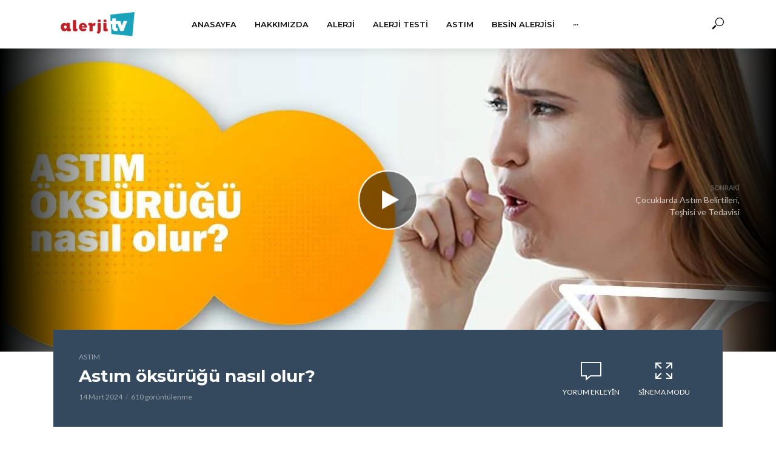

--- FILE ---
content_type: text/html; charset=UTF-8
request_url: https://alerjitv.com/astim-oksurugu-nasil-olur/
body_size: 22263
content:
<!DOCTYPE html>
<html lang="tr">
<head>
<meta charset="UTF-8">
<meta name="viewport" content="width=device-width,initial-scale=1.0">
<link rel="pingback" href="https://alerjitv.com/xmlrpc.php">
<link rel="profile" href="https://gmpg.org/xfn/11" />
<meta name='robots' content='index, follow, max-image-preview:large, max-snippet:-1, max-video-preview:-1' />

	<!-- This site is optimized with the Yoast SEO plugin v26.6 - https://yoast.com/wordpress/plugins/seo/ -->
	<title>Astım öksürüğü nasıl olur? - Alerji TV</title>
	<meta name="description" content="Çocuğunuzun öksürüğü; -Gece uyuduktan 1-2 saat sonra veya sabaha doğru oluyorsa, -Öksürük veya hışıltı nedeniyle gece uyanma oluyorsa," />
	<link rel="canonical" href="https://alerjitv.com/astim-oksurugu-nasil-olur/" />
	<meta property="og:locale" content="tr_TR" />
	<meta property="og:type" content="article" />
	<meta property="og:title" content="Astım öksürüğü nasıl olur? - Alerji TV" />
	<meta property="og:description" content="Çocuğunuzun öksürüğü; -Gece uyuduktan 1-2 saat sonra veya sabaha doğru oluyorsa, -Öksürük veya hışıltı nedeniyle gece uyanma oluyorsa," />
	<meta property="og:url" content="https://alerjitv.com/astim-oksurugu-nasil-olur/" />
	<meta property="og:site_name" content="Alerji TV" />
	<meta property="article:publisher" content="https://www.facebook.com/alerjitv" />
	<meta property="article:published_time" content="2024-03-14T08:56:52+00:00" />
	<meta property="article:modified_time" content="2024-03-15T11:11:34+00:00" />
	<meta property="og:image" content="https://alerjitv.com/wp-content/uploads/2024/03/52.png" />
	<meta property="og:image:width" content="1280" />
	<meta property="og:image:height" content="720" />
	<meta property="og:image:type" content="image/png" />
	<meta name="author" content="admin" />
	<meta name="twitter:card" content="summary_large_image" />
	<meta name="twitter:creator" content="@alerjitv" />
	<meta name="twitter:site" content="@alerjitv" />
	<meta name="twitter:label1" content="Yazan:" />
	<meta name="twitter:data1" content="admin" />
	<meta name="twitter:label2" content="Tahmini okuma süresi" />
	<meta name="twitter:data2" content="1 dakika" />
	<script type="application/ld+json" class="yoast-schema-graph">{"@context":"https://schema.org","@graph":[{"@type":"Article","@id":"https://alerjitv.com/astim-oksurugu-nasil-olur/#article","isPartOf":{"@id":"https://alerjitv.com/astim-oksurugu-nasil-olur/"},"author":{"name":"admin","@id":"https://alerjitv.com/#/schema/person/f47443d7ae568253c52d842548939eba"},"headline":"Astım öksürüğü nasıl olur?","datePublished":"2024-03-14T08:56:52+00:00","dateModified":"2024-03-15T11:11:34+00:00","mainEntityOfPage":{"@id":"https://alerjitv.com/astim-oksurugu-nasil-olur/"},"wordCount":14,"commentCount":0,"publisher":{"@id":"https://alerjitv.com/#organization"},"image":{"@id":"https://alerjitv.com/astim-oksurugu-nasil-olur/#primaryimage"},"thumbnailUrl":"https://alerjitv.com/wp-content/uploads/2024/03/52.png","articleSection":["Astım"],"inLanguage":"tr","potentialAction":[{"@type":"CommentAction","name":"Comment","target":["https://alerjitv.com/astim-oksurugu-nasil-olur/#respond"]}]},{"@type":"WebPage","@id":"https://alerjitv.com/astim-oksurugu-nasil-olur/","url":"https://alerjitv.com/astim-oksurugu-nasil-olur/","name":"Astım öksürüğü nasıl olur? - Alerji TV","isPartOf":{"@id":"https://alerjitv.com/#website"},"primaryImageOfPage":{"@id":"https://alerjitv.com/astim-oksurugu-nasil-olur/#primaryimage"},"image":{"@id":"https://alerjitv.com/astim-oksurugu-nasil-olur/#primaryimage"},"thumbnailUrl":"https://alerjitv.com/wp-content/uploads/2024/03/52.png","datePublished":"2024-03-14T08:56:52+00:00","dateModified":"2024-03-15T11:11:34+00:00","description":"Çocuğunuzun öksürüğü; -Gece uyuduktan 1-2 saat sonra veya sabaha doğru oluyorsa, -Öksürük veya hışıltı nedeniyle gece uyanma oluyorsa,","breadcrumb":{"@id":"https://alerjitv.com/astim-oksurugu-nasil-olur/#breadcrumb"},"inLanguage":"tr","potentialAction":[{"@type":"ReadAction","target":["https://alerjitv.com/astim-oksurugu-nasil-olur/"]}]},{"@type":"ImageObject","inLanguage":"tr","@id":"https://alerjitv.com/astim-oksurugu-nasil-olur/#primaryimage","url":"https://alerjitv.com/wp-content/uploads/2024/03/52.png","contentUrl":"https://alerjitv.com/wp-content/uploads/2024/03/52.png","width":1280,"height":720,"caption":"Astım öksürüğü nasıl olur"},{"@type":"BreadcrumbList","@id":"https://alerjitv.com/astim-oksurugu-nasil-olur/#breadcrumb","itemListElement":[{"@type":"ListItem","position":1,"name":"Anasayfa","item":"https://alerjitv.com/"},{"@type":"ListItem","position":2,"name":"Astım öksürüğü nasıl olur?"}]},{"@type":"WebSite","@id":"https://alerjitv.com/#website","url":"https://alerjitv.com/","name":"Alerji TV","description":"","publisher":{"@id":"https://alerjitv.com/#organization"},"potentialAction":[{"@type":"SearchAction","target":{"@type":"EntryPoint","urlTemplate":"https://alerjitv.com/?s={search_term_string}"},"query-input":{"@type":"PropertyValueSpecification","valueRequired":true,"valueName":"search_term_string"}}],"inLanguage":"tr"},{"@type":"Organization","@id":"https://alerjitv.com/#organization","name":"Alerji TV","url":"https://alerjitv.com/","logo":{"@type":"ImageObject","inLanguage":"tr","@id":"https://alerjitv.com/#/schema/logo/image/","url":"https://alerjidiyetisyenleri.com/wp-content/uploads/2024/03/icon2.png","contentUrl":"https://alerjidiyetisyenleri.com/wp-content/uploads/2024/03/icon2.png","width":146,"height":40,"caption":"Alerji TV"},"image":{"@id":"https://alerjitv.com/#/schema/logo/image/"},"sameAs":["https://www.facebook.com/alerjitv","https://x.com/alerjitv","https://www.instagram.com/alerjitv/","https://www.youtube.com/channel/UCWdABW7Iy7kT47jkWTypwVw","https://www.linkedin.com/in/alerjitv/"]},{"@type":"Person","@id":"https://alerjitv.com/#/schema/person/f47443d7ae568253c52d842548939eba","name":"admin","image":{"@type":"ImageObject","inLanguage":"tr","@id":"https://alerjitv.com/#/schema/person/image/","url":"https://secure.gravatar.com/avatar/547aafee9fa7736fc20aa3a44343abda5e65a94e2eabc00108b97d0a1aaaa7f4?s=96&d=mm&r=g","contentUrl":"https://secure.gravatar.com/avatar/547aafee9fa7736fc20aa3a44343abda5e65a94e2eabc00108b97d0a1aaaa7f4?s=96&d=mm&r=g","caption":"admin"},"sameAs":["https://alerjidiyetisyenleri.com"],"url":"https://alerjitv.com/author/admin/"}]}</script>
	<!-- / Yoast SEO plugin. -->


<link rel='dns-prefetch' href='//www.googletagmanager.com' />
<link rel='dns-prefetch' href='//fonts.googleapis.com' />
<link rel="alternate" type="application/rss+xml" title="Alerji TV &raquo; akışı" href="https://alerjitv.com/feed/" />
<link rel="alternate" type="application/rss+xml" title="Alerji TV &raquo; yorum akışı" href="https://alerjitv.com/comments/feed/" />
<link rel="alternate" type="application/rss+xml" title="Alerji TV &raquo; Astım öksürüğü nasıl olur? yorum akışı" href="https://alerjitv.com/astim-oksurugu-nasil-olur/feed/" />
<link rel="alternate" title="oEmbed (JSON)" type="application/json+oembed" href="https://alerjitv.com/wp-json/oembed/1.0/embed?url=https%3A%2F%2Falerjitv.com%2Fastim-oksurugu-nasil-olur%2F" />
<link rel="alternate" title="oEmbed (XML)" type="text/xml+oembed" href="https://alerjitv.com/wp-json/oembed/1.0/embed?url=https%3A%2F%2Falerjitv.com%2Fastim-oksurugu-nasil-olur%2F&#038;format=xml" />
<style id='wp-img-auto-sizes-contain-inline-css' type='text/css'>
img:is([sizes=auto i],[sizes^="auto," i]){contain-intrinsic-size:3000px 1500px}
/*# sourceURL=wp-img-auto-sizes-contain-inline-css */
</style>
<style id='wp-emoji-styles-inline-css' type='text/css'>

	img.wp-smiley, img.emoji {
		display: inline !important;
		border: none !important;
		box-shadow: none !important;
		height: 1em !important;
		width: 1em !important;
		margin: 0 0.07em !important;
		vertical-align: -0.1em !important;
		background: none !important;
		padding: 0 !important;
	}
/*# sourceURL=wp-emoji-styles-inline-css */
</style>
<style id='wp-block-library-inline-css' type='text/css'>
:root{--wp-block-synced-color:#7a00df;--wp-block-synced-color--rgb:122,0,223;--wp-bound-block-color:var(--wp-block-synced-color);--wp-editor-canvas-background:#ddd;--wp-admin-theme-color:#007cba;--wp-admin-theme-color--rgb:0,124,186;--wp-admin-theme-color-darker-10:#006ba1;--wp-admin-theme-color-darker-10--rgb:0,107,160.5;--wp-admin-theme-color-darker-20:#005a87;--wp-admin-theme-color-darker-20--rgb:0,90,135;--wp-admin-border-width-focus:2px}@media (min-resolution:192dpi){:root{--wp-admin-border-width-focus:1.5px}}.wp-element-button{cursor:pointer}:root .has-very-light-gray-background-color{background-color:#eee}:root .has-very-dark-gray-background-color{background-color:#313131}:root .has-very-light-gray-color{color:#eee}:root .has-very-dark-gray-color{color:#313131}:root .has-vivid-green-cyan-to-vivid-cyan-blue-gradient-background{background:linear-gradient(135deg,#00d084,#0693e3)}:root .has-purple-crush-gradient-background{background:linear-gradient(135deg,#34e2e4,#4721fb 50%,#ab1dfe)}:root .has-hazy-dawn-gradient-background{background:linear-gradient(135deg,#faaca8,#dad0ec)}:root .has-subdued-olive-gradient-background{background:linear-gradient(135deg,#fafae1,#67a671)}:root .has-atomic-cream-gradient-background{background:linear-gradient(135deg,#fdd79a,#004a59)}:root .has-nightshade-gradient-background{background:linear-gradient(135deg,#330968,#31cdcf)}:root .has-midnight-gradient-background{background:linear-gradient(135deg,#020381,#2874fc)}:root{--wp--preset--font-size--normal:16px;--wp--preset--font-size--huge:42px}.has-regular-font-size{font-size:1em}.has-larger-font-size{font-size:2.625em}.has-normal-font-size{font-size:var(--wp--preset--font-size--normal)}.has-huge-font-size{font-size:var(--wp--preset--font-size--huge)}.has-text-align-center{text-align:center}.has-text-align-left{text-align:left}.has-text-align-right{text-align:right}.has-fit-text{white-space:nowrap!important}#end-resizable-editor-section{display:none}.aligncenter{clear:both}.items-justified-left{justify-content:flex-start}.items-justified-center{justify-content:center}.items-justified-right{justify-content:flex-end}.items-justified-space-between{justify-content:space-between}.screen-reader-text{border:0;clip-path:inset(50%);height:1px;margin:-1px;overflow:hidden;padding:0;position:absolute;width:1px;word-wrap:normal!important}.screen-reader-text:focus{background-color:#ddd;clip-path:none;color:#444;display:block;font-size:1em;height:auto;left:5px;line-height:normal;padding:15px 23px 14px;text-decoration:none;top:5px;width:auto;z-index:100000}html :where(.has-border-color){border-style:solid}html :where([style*=border-top-color]){border-top-style:solid}html :where([style*=border-right-color]){border-right-style:solid}html :where([style*=border-bottom-color]){border-bottom-style:solid}html :where([style*=border-left-color]){border-left-style:solid}html :where([style*=border-width]){border-style:solid}html :where([style*=border-top-width]){border-top-style:solid}html :where([style*=border-right-width]){border-right-style:solid}html :where([style*=border-bottom-width]){border-bottom-style:solid}html :where([style*=border-left-width]){border-left-style:solid}html :where(img[class*=wp-image-]){height:auto;max-width:100%}:where(figure){margin:0 0 1em}html :where(.is-position-sticky){--wp-admin--admin-bar--position-offset:var(--wp-admin--admin-bar--height,0px)}@media screen and (max-width:600px){html :where(.is-position-sticky){--wp-admin--admin-bar--position-offset:0px}}

/*# sourceURL=wp-block-library-inline-css */
</style><style id='global-styles-inline-css' type='text/css'>
:root{--wp--preset--aspect-ratio--square: 1;--wp--preset--aspect-ratio--4-3: 4/3;--wp--preset--aspect-ratio--3-4: 3/4;--wp--preset--aspect-ratio--3-2: 3/2;--wp--preset--aspect-ratio--2-3: 2/3;--wp--preset--aspect-ratio--16-9: 16/9;--wp--preset--aspect-ratio--9-16: 9/16;--wp--preset--color--black: #000000;--wp--preset--color--cyan-bluish-gray: #abb8c3;--wp--preset--color--white: #ffffff;--wp--preset--color--pale-pink: #f78da7;--wp--preset--color--vivid-red: #cf2e2e;--wp--preset--color--luminous-vivid-orange: #ff6900;--wp--preset--color--luminous-vivid-amber: #fcb900;--wp--preset--color--light-green-cyan: #7bdcb5;--wp--preset--color--vivid-green-cyan: #00d084;--wp--preset--color--pale-cyan-blue: #8ed1fc;--wp--preset--color--vivid-cyan-blue: #0693e3;--wp--preset--color--vivid-purple: #9b51e0;--wp--preset--color--vlog-acc: #9b59b6;--wp--preset--color--vlog-meta: #999999;--wp--preset--color--vlog-txt: #111111;--wp--preset--color--vlog-bg: #ffffff;--wp--preset--color--vlog-highlight-txt: #ffffff;--wp--preset--color--vlog-highlight-bg: #34495e;--wp--preset--gradient--vivid-cyan-blue-to-vivid-purple: linear-gradient(135deg,rgb(6,147,227) 0%,rgb(155,81,224) 100%);--wp--preset--gradient--light-green-cyan-to-vivid-green-cyan: linear-gradient(135deg,rgb(122,220,180) 0%,rgb(0,208,130) 100%);--wp--preset--gradient--luminous-vivid-amber-to-luminous-vivid-orange: linear-gradient(135deg,rgb(252,185,0) 0%,rgb(255,105,0) 100%);--wp--preset--gradient--luminous-vivid-orange-to-vivid-red: linear-gradient(135deg,rgb(255,105,0) 0%,rgb(207,46,46) 100%);--wp--preset--gradient--very-light-gray-to-cyan-bluish-gray: linear-gradient(135deg,rgb(238,238,238) 0%,rgb(169,184,195) 100%);--wp--preset--gradient--cool-to-warm-spectrum: linear-gradient(135deg,rgb(74,234,220) 0%,rgb(151,120,209) 20%,rgb(207,42,186) 40%,rgb(238,44,130) 60%,rgb(251,105,98) 80%,rgb(254,248,76) 100%);--wp--preset--gradient--blush-light-purple: linear-gradient(135deg,rgb(255,206,236) 0%,rgb(152,150,240) 100%);--wp--preset--gradient--blush-bordeaux: linear-gradient(135deg,rgb(254,205,165) 0%,rgb(254,45,45) 50%,rgb(107,0,62) 100%);--wp--preset--gradient--luminous-dusk: linear-gradient(135deg,rgb(255,203,112) 0%,rgb(199,81,192) 50%,rgb(65,88,208) 100%);--wp--preset--gradient--pale-ocean: linear-gradient(135deg,rgb(255,245,203) 0%,rgb(182,227,212) 50%,rgb(51,167,181) 100%);--wp--preset--gradient--electric-grass: linear-gradient(135deg,rgb(202,248,128) 0%,rgb(113,206,126) 100%);--wp--preset--gradient--midnight: linear-gradient(135deg,rgb(2,3,129) 0%,rgb(40,116,252) 100%);--wp--preset--font-size--small: 12.8px;--wp--preset--font-size--medium: 20px;--wp--preset--font-size--large: 22.4px;--wp--preset--font-size--x-large: 42px;--wp--preset--font-size--normal: 16px;--wp--preset--font-size--huge: 28.8px;--wp--preset--spacing--20: 0.44rem;--wp--preset--spacing--30: 0.67rem;--wp--preset--spacing--40: 1rem;--wp--preset--spacing--50: 1.5rem;--wp--preset--spacing--60: 2.25rem;--wp--preset--spacing--70: 3.38rem;--wp--preset--spacing--80: 5.06rem;--wp--preset--shadow--natural: 6px 6px 9px rgba(0, 0, 0, 0.2);--wp--preset--shadow--deep: 12px 12px 50px rgba(0, 0, 0, 0.4);--wp--preset--shadow--sharp: 6px 6px 0px rgba(0, 0, 0, 0.2);--wp--preset--shadow--outlined: 6px 6px 0px -3px rgb(255, 255, 255), 6px 6px rgb(0, 0, 0);--wp--preset--shadow--crisp: 6px 6px 0px rgb(0, 0, 0);}:where(.is-layout-flex){gap: 0.5em;}:where(.is-layout-grid){gap: 0.5em;}body .is-layout-flex{display: flex;}.is-layout-flex{flex-wrap: wrap;align-items: center;}.is-layout-flex > :is(*, div){margin: 0;}body .is-layout-grid{display: grid;}.is-layout-grid > :is(*, div){margin: 0;}:where(.wp-block-columns.is-layout-flex){gap: 2em;}:where(.wp-block-columns.is-layout-grid){gap: 2em;}:where(.wp-block-post-template.is-layout-flex){gap: 1.25em;}:where(.wp-block-post-template.is-layout-grid){gap: 1.25em;}.has-black-color{color: var(--wp--preset--color--black) !important;}.has-cyan-bluish-gray-color{color: var(--wp--preset--color--cyan-bluish-gray) !important;}.has-white-color{color: var(--wp--preset--color--white) !important;}.has-pale-pink-color{color: var(--wp--preset--color--pale-pink) !important;}.has-vivid-red-color{color: var(--wp--preset--color--vivid-red) !important;}.has-luminous-vivid-orange-color{color: var(--wp--preset--color--luminous-vivid-orange) !important;}.has-luminous-vivid-amber-color{color: var(--wp--preset--color--luminous-vivid-amber) !important;}.has-light-green-cyan-color{color: var(--wp--preset--color--light-green-cyan) !important;}.has-vivid-green-cyan-color{color: var(--wp--preset--color--vivid-green-cyan) !important;}.has-pale-cyan-blue-color{color: var(--wp--preset--color--pale-cyan-blue) !important;}.has-vivid-cyan-blue-color{color: var(--wp--preset--color--vivid-cyan-blue) !important;}.has-vivid-purple-color{color: var(--wp--preset--color--vivid-purple) !important;}.has-black-background-color{background-color: var(--wp--preset--color--black) !important;}.has-cyan-bluish-gray-background-color{background-color: var(--wp--preset--color--cyan-bluish-gray) !important;}.has-white-background-color{background-color: var(--wp--preset--color--white) !important;}.has-pale-pink-background-color{background-color: var(--wp--preset--color--pale-pink) !important;}.has-vivid-red-background-color{background-color: var(--wp--preset--color--vivid-red) !important;}.has-luminous-vivid-orange-background-color{background-color: var(--wp--preset--color--luminous-vivid-orange) !important;}.has-luminous-vivid-amber-background-color{background-color: var(--wp--preset--color--luminous-vivid-amber) !important;}.has-light-green-cyan-background-color{background-color: var(--wp--preset--color--light-green-cyan) !important;}.has-vivid-green-cyan-background-color{background-color: var(--wp--preset--color--vivid-green-cyan) !important;}.has-pale-cyan-blue-background-color{background-color: var(--wp--preset--color--pale-cyan-blue) !important;}.has-vivid-cyan-blue-background-color{background-color: var(--wp--preset--color--vivid-cyan-blue) !important;}.has-vivid-purple-background-color{background-color: var(--wp--preset--color--vivid-purple) !important;}.has-black-border-color{border-color: var(--wp--preset--color--black) !important;}.has-cyan-bluish-gray-border-color{border-color: var(--wp--preset--color--cyan-bluish-gray) !important;}.has-white-border-color{border-color: var(--wp--preset--color--white) !important;}.has-pale-pink-border-color{border-color: var(--wp--preset--color--pale-pink) !important;}.has-vivid-red-border-color{border-color: var(--wp--preset--color--vivid-red) !important;}.has-luminous-vivid-orange-border-color{border-color: var(--wp--preset--color--luminous-vivid-orange) !important;}.has-luminous-vivid-amber-border-color{border-color: var(--wp--preset--color--luminous-vivid-amber) !important;}.has-light-green-cyan-border-color{border-color: var(--wp--preset--color--light-green-cyan) !important;}.has-vivid-green-cyan-border-color{border-color: var(--wp--preset--color--vivid-green-cyan) !important;}.has-pale-cyan-blue-border-color{border-color: var(--wp--preset--color--pale-cyan-blue) !important;}.has-vivid-cyan-blue-border-color{border-color: var(--wp--preset--color--vivid-cyan-blue) !important;}.has-vivid-purple-border-color{border-color: var(--wp--preset--color--vivid-purple) !important;}.has-vivid-cyan-blue-to-vivid-purple-gradient-background{background: var(--wp--preset--gradient--vivid-cyan-blue-to-vivid-purple) !important;}.has-light-green-cyan-to-vivid-green-cyan-gradient-background{background: var(--wp--preset--gradient--light-green-cyan-to-vivid-green-cyan) !important;}.has-luminous-vivid-amber-to-luminous-vivid-orange-gradient-background{background: var(--wp--preset--gradient--luminous-vivid-amber-to-luminous-vivid-orange) !important;}.has-luminous-vivid-orange-to-vivid-red-gradient-background{background: var(--wp--preset--gradient--luminous-vivid-orange-to-vivid-red) !important;}.has-very-light-gray-to-cyan-bluish-gray-gradient-background{background: var(--wp--preset--gradient--very-light-gray-to-cyan-bluish-gray) !important;}.has-cool-to-warm-spectrum-gradient-background{background: var(--wp--preset--gradient--cool-to-warm-spectrum) !important;}.has-blush-light-purple-gradient-background{background: var(--wp--preset--gradient--blush-light-purple) !important;}.has-blush-bordeaux-gradient-background{background: var(--wp--preset--gradient--blush-bordeaux) !important;}.has-luminous-dusk-gradient-background{background: var(--wp--preset--gradient--luminous-dusk) !important;}.has-pale-ocean-gradient-background{background: var(--wp--preset--gradient--pale-ocean) !important;}.has-electric-grass-gradient-background{background: var(--wp--preset--gradient--electric-grass) !important;}.has-midnight-gradient-background{background: var(--wp--preset--gradient--midnight) !important;}.has-small-font-size{font-size: var(--wp--preset--font-size--small) !important;}.has-medium-font-size{font-size: var(--wp--preset--font-size--medium) !important;}.has-large-font-size{font-size: var(--wp--preset--font-size--large) !important;}.has-x-large-font-size{font-size: var(--wp--preset--font-size--x-large) !important;}
/*# sourceURL=global-styles-inline-css */
</style>

<style id='classic-theme-styles-inline-css' type='text/css'>
/*! This file is auto-generated */
.wp-block-button__link{color:#fff;background-color:#32373c;border-radius:9999px;box-shadow:none;text-decoration:none;padding:calc(.667em + 2px) calc(1.333em + 2px);font-size:1.125em}.wp-block-file__button{background:#32373c;color:#fff;text-decoration:none}
/*# sourceURL=/wp-includes/css/classic-themes.min.css */
</style>
<link rel='stylesheet' id='mks_shortcodes_simple_line_icons-css' href='https://alerjitv.com/wp-content/plugins/meks-flexible-shortcodes/css/simple-line/simple-line-icons.css?ver=1.3.8' type='text/css' media='screen' />
<link rel='stylesheet' id='mks_shortcodes_css-css' href='https://alerjitv.com/wp-content/plugins/meks-flexible-shortcodes/css/style.css?ver=1.3.8' type='text/css' media='screen' />
<link rel='stylesheet' id='vlog-fonts-css' href='https://fonts.googleapis.com/css?family=Lato%3A400%7CMontserrat%3A400%2C700%2C600&#038;subset=latin&#038;ver=2.5.2' type='text/css' media='all' />
<link rel='stylesheet' id='vlog-main-css' href='https://alerjitv.com/wp-content/themes/vlog/assets/css/min.css?ver=2.5.2' type='text/css' media='all' />
<style id='vlog-main-inline-css' type='text/css'>
body,#cancel-comment-reply-link,.vlog-wl-action .vlog-button,.vlog-actions-menu .vlog-action-login a {color: #111111;font-family: 'Lato';font-weight: 400;}.vlog-body-box{background-color:#ffffff;}h1, h2, h3, h4, h5, h6,.h1, .h2, .h3, .h4, .h5, .h6,blockquote,.vlog-comments .url,.comment-author b,.vlog-site-header .site-title a,.entry-content thead td,#bbpress-forums .bbp-forum-title, #bbpress-forums .bbp-topic-permalink,.wp-block-cover .wp-block-cover-image-text, .wp-block-cover .wp-block-cover-text, .wp-block-cover h2, .wp-block-cover-image .wp-block-cover-image-text, .wp-block-cover-image .wp-block-cover-text, .wp-block-cover-image h2 {font-family: 'Montserrat';font-weight: 700;}.vlog-site-header a,.dl-menuwrapper li a{font-family: 'Montserrat';font-weight: 600;}body{font-size: 1.6rem;}.entry-headline.h4{font-size: 1.8rem;}.vlog-site-header .vlog-main-nav li a{font-size: 1.3rem;}.vlog-sidebar, .vlog-site-footer p, .vlog-lay-b .entry-content p, .vlog-lay-c .entry-content p, .vlog-lay-d .entry-content p, .vlog-lay-e .entry-content p{font-size: 1.4rem;}.widget .widget-title{font-size: 1.6rem;}.vlog-mod-head .vlog-mod-title h4{font-size: 1.8rem;}h1, .h1 {font-size: 2.8rem;}h2, .h2 {font-size: 2.4rem;}h3, .h3 {font-size: 2.0rem;}h4, .h4, .vlog-no-sid .vlog-lay-d .h5, .vlog-no-sid .vlog-lay-e .h5, .vlog-no-sid .vlog-lay-f .h5 {font-size: 1.8rem;}h5, .h5, .vlog-no-sid .vlog-lay-g .h6 {font-size: 1.6rem;}h6, .h6 {font-size: 1.4rem;}.h7{font-size: 1.3rem;}.entry-headline h4{font-size: 1.8rem;}.meta-item{font-size: 1.2rem;}.vlog-top-bar,.vlog-top-bar .sub-menu{background-color: #34495e;}.vlog-top-bar ul li a,.vlog-site-date{color: #8b97a3;}.vlog-top-bar ul li:hover > a{color: #ffffff;}.vlog-header-middle{height: 80px;}.vlog-header-middle .site-title img{max-height: 80px;}.vlog-site-header,.vlog-header-shadow .vlog-header-wrapper,.vlog-site-header .vlog-main-nav .sub-menu,.vlog-actions-button .sub-menu,.vlog-site-header .vlog-main-nav > li:hover > a,.vlog-actions-button:hover > span,.vlog-action-search.active.vlog-actions-button > span,.vlog-actions-search input[type=text]:focus,.vlog-responsive-header,.dl-menuwrapper .dl-menu{background-color: #ffffff;}.vlog-site-header,.vlog-site-header .entry-title a,.vlog-site-header a,.vlog-custom-cart,.dl-menuwrapper li a,.vlog-site-header .vlog-search-form input[type=text],.vlog-responsive-header,.vlog-responsive-header a.vlog-responsive-header .entry-title a,.dl-menuwrapper button,.vlog-remove-wl, .vlog-remove-ll {color: #111111;}.vlog-main-nav .sub-menu li:hover > a,.vlog-main-nav > .current_page_item > a,.vlog-main-nav .current-menu-item > a,.vlog-main-nav li:not(.menu-item-has-children):hover > a,.vlog-actions-button.vlog-action-search:hover span,.vlog-actions-button.vlog-cart-icon:hover a,.dl-menuwrapper li a:focus,.dl-menuwrapper li a:hover,.dl-menuwrapper button:hover,.vlog-main-nav .vlog-mega-menu .entry-title a:hover,.vlog-menu-posts .entry-title a:hover,.vlog-menu-posts .vlog-remove-wl:hover{color: #9b59b6;}.vlog-site-header .vlog-search-form input[type=text]::-webkit-input-placeholder { color: #111111;}.vlog-site-header .vlog-search-form input[type=text]::-moz-placeholder {color: #111111;}.vlog-site-header .vlog-search-form input[type=text]:-ms-input-placeholder {color: #111111;}.vlog-watch-later-count{background-color: #9b59b6;}.pulse{-webkit-box-shadow: 0 0 0 0 #f0f0f0, 0 0 0 0 rgba(155,89,182,0.7);box-shadow: 0 0 0 0 #f0f0f0, 0 0 0 0 rgba(155,89,182,0.7);}.vlog-header-bottom{background: #f6f6f6;}.vlog-header-bottom,.vlog-header-bottom .entry-title a,.vlog-header-bottom a,.vlog-header-bottom .vlog-search-form input[type=text]{color: #111111;}.vlog-header-bottom .vlog-main-nav .sub-menu li:hover > a, .vlog-header-bottom .vlog-main-nav > .current_page_item > a, .vlog-header-bottom .vlog-main-nav .current-menu-item > a, .vlog-header-bottom .vlog-main-nav li:not(.menu-item-has-children):hover > a, .vlog-header-bottom .vlog-actions-button.vlog-action-search:hover span,.vlog-header-bottom .entry-title a:hover,.vlog-header-bottom .vlog-remove-wl:hover,.vlog-header-bottom .vlog-mega-menu .entry-title a:hover{color: #9b59b6;}.vlog-header-bottom li:hover a,.vlog-header-bottom li:hover > span{color: #111111;}.vlog-header-bottom .vlog-search-form input[type=text]::-webkit-input-placeholder { color: #111111;}.vlog-header-bottom .vlog-search-form input[type=text]::-moz-placeholder {color: #111111;}.vlog-header-bottom .vlog-search-form input[type=text]:-ms-input-placeholder {color: #111111;}.vlog-header-bottom .vlog-watch-later-count{background-color: #9b59b6;}.vlog-header-bottom .pulse{-webkit-box-shadow: 0 0 0 0 #f0f0f0, 0 0 0 0 rgba(155,89,182,0.7);box-shadow: 0 0 0 0 #f0f0f0, 0 0 0 0 rgba(155,89,182,0.7);}.vlog-sticky-header.vlog-site-header,.vlog-sticky-header.vlog-site-header .vlog-main-nav .sub-menu,.vlog-sticky-header .vlog-actions-button .sub-menu,.vlog-sticky-header.vlog-site-header .vlog-main-nav > li:hover > a,.vlog-sticky-header .vlog-actions-button:hover > span,.vlog-sticky-header .vlog-action-search.active.vlog-actions-button > span,.vlog-sticky-header .vlog-actions-search input[type=text]:focus{background-color: #ffffff;}.vlog-sticky-header,.vlog-sticky-header .entry-title a,.vlog-sticky-header a,.vlog-sticky-header .vlog-search-form input[type=text],.vlog-sticky-header.vlog-site-header a{color: #111111;}.vlog-sticky-header .vlog-main-nav .sub-menu li:hover > a,.vlog-sticky-header .vlog-main-nav > .current_page_item > a,.vlog-sticky-header .vlog-main-nav li:not(.menu-item-has-children):hover > a,.vlog-sticky-header .vlog-actions-button.vlog-action-search:hover span,.vlog-sticky-header.vlog-header-bottom .vlog-main-nav .current-menu-item > a,.vlog-sticky-header.vlog-header-bottom .entry-title a:hover,.vlog-sticky-header.vlog-header-bottom.vlog-remove-wl:hover,.vlog-sticky-header .vlog-main-nav .vlog-mega-menu .entry-title a:hover,.vlog-sticky-header .vlog-menu-posts .entry-title a:hover,.vlog-sticky-header .vlog-menu-posts .vlog-remove-wl:hover {color: #9b59b6;}.vlog-header-bottom .vlog-search-form input[type=text]::-webkit-input-placeholder { color: #111111;}.vlog-header-bottom .vlog-search-form input[type=text]::-moz-placeholder {color: #111111;}.vlog-header-bottom .vlog-search-form input[type=text]:-ms-input-placeholder {color: #111111;}.vlog-sticky-header .vlog-watch-later-count{background-color: #9b59b6;}.vlog-sticky-header .pulse{-webkit-box-shadow: 0 0 0 0 #f0f0f0, 0 0 0 0 rgba(155,89,182,0.7);box-shadow: 0 0 0 0 #f0f0f0, 0 0 0 0 rgba(155,89,182,0.7);}a{color: #9b59b6; }.meta-item,.meta-icon,.meta-comments a,.vlog-prev-next-nav .vlog-pn-ico,.comment-metadata a,.widget_calendar table caption,.widget_archive li,.widget_recent_comments li,.rss-date,.widget_rss cite,.widget_tag_cloud a:after,.widget_recent_entries li .post-date,.meta-tags a:after,.bbp-forums .bbp-forum-freshness a,#vlog-video-sticky-close{color: #999999; }.vlog-pagination .dots:hover, .vlog-pagination a, .vlog-post .entry-category a:hover,a.meta-icon:hover,.meta-comments:hover,.meta-comments:hover a,.vlog-prev-next-nav a,.widget_tag_cloud a,.widget_calendar table tfoot tr td a,.vlog-button-search,.meta-tags a,.vlog-all-link:hover,.vlog-sl-item:hover,.entry-content-single .meta-tags a:hover,#bbpress-forums .bbp-forum-title, #bbpress-forums .bbp-topic-permalink{color: #111111; }.vlog-count,.vlog-button,.vlog-pagination .vlog-button,.vlog-pagination .vlog-button:hover,.vlog-listen-later-count,.vlog-cart-icon a .vlog-cart-count,a.page-numbers:hover,.widget_calendar table tbody td a,.vlog-load-more a,.vlog-next a,.vlog-prev a,.vlog-pagination .next,.vlog-pagination .prev,.mks_author_link,.mks_read_more a,.vlog-wl-action .vlog-button,body .mejs-controls .mejs-time-rail .mejs-time-current,.vlog-link-pages a,body a.llms-button-action {background-color: #9b59b6;}body a.llms-button-action:hover {background-color: #9b59b6;color: #fff;}.vlog-pagination .uil-ripple-css div:nth-of-type(1),.vlog-pagination .uil-ripple-css div:nth-of-type(2),blockquote{border-color: #9b59b6;}.entry-content-single a,#bbpress-forums .bbp-forum-title:hover, #bbpress-forums .bbp-topic-permalink:hover{color: #9b59b6;}.entry-content-single a:not(.wp-block-button__link):hover,.textwidget a:hover{color: #111111;}.vlog-site-content,.vlog-content .entry-content-single a.vlog-popup-img,.vlog-format-content.vlog-sticky-video{ background: #ffffff;}.vlog-content .entry-content-single a.vlog-popup-img{color: #ffffff;}h1,h2,h3,h4,h5,h6,.h1, .h2, .h3, .h4, .h5, .h6,.entry-title a,.vlog-comments .url,.rsswidget:hover,.vlog-format-inplay .entry-category a:hover,.vlog-format-inplay .meta-comments a:hover,.vlog-format-inplay .action-item,.vlog-format-inplay .entry-title a,.vlog-format-inplay .entry-title a:hover { color: #111111;}.widget ul li a{color: #111111;}.widget ul li a:hover,.entry-title a:hover,.widget .vlog-search-form .vlog-button-search:hover,.bypostauthor .comment-body .fn:before,.vlog-comments .url:hover,#cancel-comment-reply-link,.widget_tag_cloud a:hover,.meta-tags a:hover,.vlog-remove-wl:hover{color: #9b59b6;}.entry-content p{color: #111111;}.widget_calendar #today:after{background: rgba(17,17,17,0.1)}.vlog-button,.vlog-button a,.vlog-pagination .vlog-button,.vlog-pagination .next,.vlog-pagination .prev,a.page-numbers:hover,.widget_calendar table tbody td a,.vlog-featured-info-2 .entry-title a,.vlog-load-more a,.vlog-next a,.vlog-prev a,.mks_author_link,.mks_read_more a,.vlog-wl-action .vlog-button,.vlog-link-pages a,.vlog-link-pages a:hover{color: #FFF;}#cancel-comment-reply-link, .comment-reply-link, .vlog-rm,.vlog-mod-actions .vlog-all-link,.vlog-slider-controls .owl-next, .vlog-slider-controls .owl-prev {color: #9b59b6; border-color: rgba(155,89,182,0.7)}.vlog-mod-actions .vlog-all-link:hover,.vlog-slider-controls .owl-next:hover, .vlog-slider-controls .owl-prev:hover {color: #111111; border-color: rgba(17,17,17,0.7)}.comment-reply-link:hover,.vlog-rm:hover,a.button.product_type_simple.add_to_cart_button:hover,a.added_to_cart:hover,#cancel-comment-reply-link:hover{color: #111111;border-color: #111111;}.entry-content .wp-block-button__link,.wp-block-search__button{background: #9b59b6; color: #ffffff;}.wp-block-button__link:hover,.wp-block-search__button:hover{color: #ffffff;}.wp-block-separator{border-color: rgba(17,17,17,0.2);border-bottom-width: 1px;}.wp-block-calendar tfoot a{color: #9b59b6; }.vlog-highlight .entry-category,.vlog-highlight .entry-category a,.vlog-highlight .meta-item a,.vlog-highlight .meta-item span,.vlog-highlight .meta-item,.vlog-highlight.widget_tag_cloud a:hover{color: rgba(255,255,255,0.5);}.vlog-highlight {background: #34495e;color: #ffffff;border: none;}.vlog-highlight .widget-title{border-bottom-color: rgba(255,255,255,0.1);}.vlog-highlight .entry-title,.vlog-highlight .entry-category a:hover,.vlog-highlight .action-item,.vlog-highlight .meta-item a:hover,.vlog-highlight .widget-title span,.vlog-highlight .entry-title a,.widget.vlog-highlight ul li a,.vlog-highlight.widget_calendar table tfoot tr td a,.vlog-highlight .widget_tag_cloud a{color: #ffffff;}.vlog-highlight .widget_calendar #today:after{ background: rgba(255,255,255,0.1);}.widget.vlog-highlightinput[type=number], .widget.vlog-highlight input[type=text], .widget.vlog-highlight input[type=email], .widget.vlog-highlight input[type=url], .widget.vlog-highlight input[type=tel], .widget.vlog-highlight input[type=date], .widget.vlog-highlight input[type=password], .widget.vlog-highlight select, .widget.vlog-highlight textarea{background: #FFF;color: #111;border-color: rgba(255,255,255,0.1);}.vlog-highlight .vlog-button-search{color:#111;}.vlog-bg-box,.author .vlog-mod-desc,.vlog-bg{background: rgba(17,17,17,0.05);}.vlog-pagination .current{background: rgba(17,17,17,0.1);}.vlog-site-footer{background: #34495e;color: #ffffff;}.vlog-site-footer .widget-title,.vlog-site-footer .widget_calendar table tbody td a,.vlog-site-footer .widget_calendar table tfoot tr td a,.vlog-site-footer .widget.mks_author_widget h3,.vlog-site-footer.mks_author_link,.vlog-site-footer .vlog-button:hover,.vlog-site-footer .meta-item a:hover,.vlog-site-footer .entry-category a:hover {color: #ffffff;}.vlog-site-footer a,.vlog-site-footer ul li a,.vlog-site-footer .widget_calendar table tbody td a:hover,.vlog-site-footer .widget_calendar table tfoot tr td a:hover{color: rgba(255,255,255,0.8);}.vlog-site-footer .meta-item a,.vlog-site-footer .meta-item .meta-icon,.vlog-site-footer .widget_recent_entries li .post-date,.vlog-site-footer .meta-item{color: rgba(255,255,255,0.5);}.vlog-site-footer .meta-comments:hover,.vlog-site-footer ul li a:hover,.vlog-site-footer a:hover{color: #ffffff;}.vlog-site-footer .widget .vlog-count,.vlog-site-footer .widget_calendar table tbody td a,.vlog-site-footer a.mks_author_link,.vlog-site-footer a.mks_author_link:hover,.vlog-site-footer .widget_calendar table tbody td a:hover{color: #34495e;background: #ffffff;}.vlog-site-footer .widget .vlog-search-form input[type=text],.vlog-site-footer select{ background: #FFF; color: #111; border:#ffffff;}.vlog-site-footer .widget .vlog-search-form .vlog-button-search{color: #111;}.vlog-site-footer .vlog-mod-actions .vlog-all-link, .vlog-site-footer .vlog-slider-controls .owl-next, .vlog-site-footer .vlog-slider-controls .owl-prev{ color: rgba(255,255,255,0.8); border-color:rgba(255,255,255,0.8);}.vlog-site-footer .vlog-mod-actions .vlog-all-link:hover, .vlog-site-footer .vlog-slider-controls .owl-next:hover, .vlog-site-footer .vlog-slider-controls .owl-prev:hover{ color: rgba(255,255,255,1); border-color:rgba(255,255,255,1);}.entry-content-single ul > li:before,.vlog-comments .comment-content ul > li:before{color: #9b59b6;}input[type=number], input[type=text], input[type=email],input[type=search], input[type=url], input[type=tel], input[type=date], input[type=password], select, textarea,.widget,.vlog-comments,.comment-list,.comment .comment-respond,.widget .vlog-search-form input[type=text],.vlog-content .vlog-prev-next-nav,.vlog-wl-action,.vlog-mod-desc .vlog-search-form,.entry-content table,.entry-content td, .entry-content th,.entry-content-single table,.entry-content-single td, .entry-content-single th,.vlog-comments table,.vlog-comments td, .vlog-comments th,.wp-block-calendar tfoot{border-color: rgba(17,17,17,0.1);}input[type=number]:focus, input[type=text]:focus, input[type=email]:focus, input[type=url]:focus, input[type=tel]:focus, input[type=date]:focus, input[type=password]:focus, select:focus, textarea:focus{border-color: rgba(17,17,17,0.3);}input[type=number], input[type=text], input[type=email], input[type=url], input[type=tel], input[type=date], input[type=password], select, textarea{background-color: rgba(17,17,17,0.03);}body div.wpforms-container-full .wpforms-form input, body div.wpforms-container-full .wpforms-form select, body div.wpforms-container-full .wpforms-form textarea {background-color: rgba(17,17,17,0.03) !important; border-color: rgba(17,17,17,0.1) !important;}.vlog-button,input[type="submit"],.woocommerce-product-search button[type="submit"],.wpcf7-submit,input[type="button"],body div.wpforms-container-full .wpforms-form input[type=submit], body div.wpforms-container-full .wpforms-form button[type=submit], body div.wpforms-container-full .wpforms-form .wpforms-page-button,body div.wpforms-container-full .wpforms-form input[type=submit]:hover, body div.wpforms-container-full .wpforms-form button[type=submit]:hover, body div.wpforms-container-full .wpforms-form .wpforms-page-button:hover {background-color: #9b59b6;}.vlog-comments .comment-content{color: rgba(17,17,17,0.8);}li.bypostauthor > .comment-body,.vlog-rm {border-color: #9b59b6;}.vlog-ripple-circle{stroke: #9b59b6;}.vlog-cover-bg,.vlog-featured-2 .vlog-featured-item,.vlog-featured-3 .vlog-featured-item,.vlog-featured-4 .owl-item,.vlog-featured-5{height: 500px;}.vlog-fa-5-wrapper{height: 428px;}.vlog-fa-5-wrapper .fa-item{height: 178px;}div.bbp-submit-wrapper button, #bbpress-forums #bbp-your-profile fieldset.submit button{color:#FFF;background-color: #9b59b6;}.vlog-breadcrumbs a:hover{color: #111111;}.vlog-breadcrumbs{ border-bottom: 1px solid rgba(17,17,17,0.1);}.vlog-special-tag-label{background-color: rgba(155,89,182,0.5);}.vlog-special-tag-label{background-color: rgba(155,89,182,0.5);}.entry-image:hover .vlog-special-tag-label{background-color: rgba(155,89,182,0.8);}.vlog-format-inplay .entry-category a,.vlog-format-inplay .action-item:hover,.vlog-featured .vlog-format-inplay .meta-icon,.vlog-featured .vlog-format-inplay .meta-item,.vlog-format-inplay .meta-comments a,.vlog-featured-2 .vlog-format-inplay .entry-category a,.vlog-featured-2 .vlog-format-inplay .action-item:hover,.vlog-featured-2 .vlog-format-inplay .meta-icon,.vlog-featured-2 .vlog-format-inplay .meta-item,.vlog-featured-2 .vlog-format-inplay .meta-comments a{color: rgba(17,17,17,0.7);}.site-title{text-transform: uppercase;}.site-description{text-transform: uppercase;}.vlog-site-header{text-transform: uppercase;}.vlog-top-bar{text-transform: uppercase;}.entry-title{text-transform: none;}.entry-category a{text-transform: uppercase;}.vlog-mod-title, comment-author .fn{text-transform: uppercase;}.widget-title{text-transform: uppercase;}.has-small-font-size{ font-size: 1.1rem;}.has-large-font-size{ font-size: 1.8rem;}.has-huge-font-size{ font-size: 2.1rem;}@media(min-width: 768px){.has-small-font-size{ font-size: 1.2rem;}.has-normal-font-size{ font-size: 1.6rem;}.has-large-font-size{ font-size: 2.2rem;}.has-huge-font-size{ font-size: 2.8rem;}}.has-vlog-acc-background-color{ background-color: #9b59b6;}.has-vlog-acc-color{ color: #9b59b6;}.has-vlog-meta-background-color{ background-color: #999999;}.has-vlog-meta-color{ color: #999999;}.has-vlog-txt-background-color{ background-color: #111111;}.has-vlog-txt-color{ color: #111111;}.has-vlog-bg-background-color{ background-color: #ffffff;}.has-vlog-bg-color{ color: #ffffff;}.has-vlog-highlight-txt-background-color{ background-color: #ffffff;}.has-vlog-highlight-txt-color{ color: #ffffff;}.has-vlog-highlight-bg-background-color{ background-color: #34495e;}.has-vlog-highlight-bg-color{ color: #34495e;}
/*# sourceURL=vlog-main-inline-css */
</style>
<link rel='stylesheet' id='meks-ads-widget-css' href='https://alerjitv.com/wp-content/plugins/meks-easy-ads-widget/css/style.css?ver=2.0.9' type='text/css' media='all' />
<link rel='stylesheet' id='meks_instagram-widget-styles-css' href='https://alerjitv.com/wp-content/plugins/meks-easy-instagram-widget/css/widget.css?ver=6.9' type='text/css' media='all' />
<link rel='stylesheet' id='meks-flickr-widget-css' href='https://alerjitv.com/wp-content/plugins/meks-simple-flickr-widget/css/style.css?ver=1.3' type='text/css' media='all' />
<link rel='stylesheet' id='meks-author-widget-css' href='https://alerjitv.com/wp-content/plugins/meks-smart-author-widget/css/style.css?ver=1.1.5' type='text/css' media='all' />
<link rel='stylesheet' id='meks-social-widget-css' href='https://alerjitv.com/wp-content/plugins/meks-smart-social-widget/css/style.css?ver=1.6.5' type='text/css' media='all' />
<link rel='stylesheet' id='meks-themeforest-widget-css' href='https://alerjitv.com/wp-content/plugins/meks-themeforest-smart-widget/css/style.css?ver=1.6' type='text/css' media='all' />
<link rel='stylesheet' id='meks_ess-main-css' href='https://alerjitv.com/wp-content/plugins/meks-easy-social-share/assets/css/main.css?ver=1.3' type='text/css' media='all' />
<script type="text/javascript" src="https://alerjitv.com/wp-includes/js/jquery/jquery.min.js?ver=3.7.1" id="jquery-core-js"></script>
<script type="text/javascript" src="https://alerjitv.com/wp-includes/js/jquery/jquery-migrate.min.js?ver=3.4.1" id="jquery-migrate-js"></script>

<!-- Site Kit tarafından eklenen Google etiketi (gtag.js) snippet&#039;i -->
<!-- Google Analytics snippet added by Site Kit -->
<script type="text/javascript" src="https://www.googletagmanager.com/gtag/js?id=GT-K543WDN" id="google_gtagjs-js" async></script>
<script type="text/javascript" id="google_gtagjs-js-after">
/* <![CDATA[ */
window.dataLayer = window.dataLayer || [];function gtag(){dataLayer.push(arguments);}
gtag("set","linker",{"domains":["alerjitv.com"]});
gtag("js", new Date());
gtag("set", "developer_id.dZTNiMT", true);
gtag("config", "GT-K543WDN");
//# sourceURL=google_gtagjs-js-after
/* ]]> */
</script>
<link rel="https://api.w.org/" href="https://alerjitv.com/wp-json/" /><link rel="alternate" title="JSON" type="application/json" href="https://alerjitv.com/wp-json/wp/v2/posts/2387" /><link rel="EditURI" type="application/rsd+xml" title="RSD" href="https://alerjitv.com/xmlrpc.php?rsd" />
<meta name="generator" content="WordPress 6.9" />
<link rel='shortlink' href='https://alerjitv.com/?p=2387' />
<meta name="generator" content="Redux 4.5.9" /><meta name="generator" content="Site Kit by Google 1.168.0" /><link rel="llms-sitemap" href="https://alerjitv.com/llms.txt" />
		<style type="text/css" id="wp-custom-css">
			.widget .mks_button.mks_button_small{
    margin:0;
    width:100%;
}.widget .mks_button.mks_button_small{
    margin:0;
    width:100%;
}		</style>
				
</head>

<body class="wp-singular post-template-default single single-post postid-2387 single-format-video wp-theme-vlog vlog-v_2_5_2">

	    
                
                
        <header id="header" class="vlog-site-header vlog-header-shadow hidden-xs hidden-sm">
            
            <div class="vlog-header-wrapper">
<div class="container">
	<div class="vlog-header-1 vlog-header-middle">
		<div class="vlog-slot-l">
			
<div class="vlog-site-branding vlog-logo-only">

			<span class="site-title h1"><a href="https://alerjitv.com/" rel="home"><img class="vlog-logo" src="https://alerjitv.com/wp-content/uploads/2024/03/icon2.png" alt="Alerji TV"></a></span>
	
	</div>

		</div>
		<div class="vlog-slot-c">
			<nav class="vlog-main-navigation">	
				<ul id="menu-footer-menu" class="vlog-main-nav vlog-menu"><li id="menu-item-2321" class="menu-item menu-item-type-post_type menu-item-object-page menu-item-home menu-item-2321"><a href="https://alerjitv.com/">Anasayfa</a><li id="menu-item-2820" class="menu-item menu-item-type-post_type menu-item-object-page menu-item-2820"><a href="https://alerjitv.com/hakkimizda/">Hakkımızda</a><li id="menu-item-2324" class="menu-item menu-item-type-taxonomy menu-item-object-category menu-item-2324"><a href="https://alerjitv.com/kategori/alerji/">Alerji</a><li id="menu-item-2327" class="menu-item menu-item-type-taxonomy menu-item-object-category menu-item-2327"><a href="https://alerjitv.com/kategori/alerji-testi/">Alerji Testi</a><li id="menu-item-2326" class="menu-item menu-item-type-taxonomy menu-item-object-category current-post-ancestor current-menu-parent current-post-parent menu-item-2326"><a href="https://alerjitv.com/kategori/astim/">Astım</a><li id="menu-item-2325" class="menu-item menu-item-type-taxonomy menu-item-object-category menu-item-2325"><a href="https://alerjitv.com/kategori/besin-alerjisi/">Besin Alerjisi</a><li id="menu-item-2328" class="menu-item menu-item-type-taxonomy menu-item-object-category menu-item-2328"><a href="https://alerjitv.com/kategori/canli-yayinlar/">Canlı Yayınlar</a><li id="menu-item-2323" class="menu-item menu-item-type-taxonomy menu-item-object-category menu-item-2323"><a href="https://alerjitv.com/kategori/egzama/">Egzama</a><li id="menu-item-2329" class="menu-item menu-item-type-taxonomy menu-item-object-category menu-item-2329"><a href="https://alerjitv.com/kategori/urtiker/">Ürtiker</a><li id="menu-item-2330" class="menu-item menu-item-type-taxonomy menu-item-object-category menu-item-2330"><a href="https://alerjitv.com/kategori/polen-alerjisi/">Polen Alerjisi</a><li id="menu-item-2404" class="menu-item menu-item-type-taxonomy menu-item-object-category menu-item-2404"><a href="https://alerjitv.com/kategori/alerjik-rinit/">Alerjik Rinit</a><li id="menu-item-2405" class="menu-item menu-item-type-taxonomy menu-item-object-category menu-item-2405"><a href="https://alerjitv.com/kategori/cocuk-sagligi-ve-hastaliklari/">Çocuk Sağlığı ve Hastalıkları</a><li id="menu-item-2406" class="menu-item menu-item-type-taxonomy menu-item-object-category menu-item-2406"><a href="https://alerjitv.com/kategori/evcil-hayvan-alerjisi/">Evcil Hayvan Alerjisi</a><li id="vlog-menu-item-more" class="menu-item menu-item-type-custom menu-item-object-custom menu-item-has-children"><a href="javascript:void(0)">&middot;&middot;&middot;</a><ul class="sub-menu"></ul></li></ul>	</nav>     
		</div> 	
		<div class="vlog-slot-r">
				<div class="vlog-actions-menu">
	<ul class="vlog-menu">
					<li class="vlog-actions-button vlog-action-search">
	<span>
		<i class="fv fv-search"></i>
	</span>
	<ul class="sub-menu">
		<form class="vlog-search-form" action="https://alerjitv.com/" method="get"><input name="s" type="text" value="" placeholder="Type here to search..." /><button type="submit" class="vlog-button-search"><i class="fv fv-search"></i></button>
</form>	</ul>
</li>			</ul>
	</div>
		</div>
	</div>
</div>
</div>    
        </header>
    
                        					
<div id="vlog-sticky-header" class="vlog-sticky-header vlog-site-header vlog-header-shadow vlog-header-bottom hidden-xs hidden-sm">
	
		<div class="container">
				<div class="vlog-slot-l">
										
<div class="vlog-site-branding vlog-logo-only">

			<span class="site-title h1"><a href="https://alerjitv.com/" rel="home"><img class="vlog-logo" src="https://alerjitv.com/wp-content/uploads/2024/03/icon2.png" alt="Alerji TV"></a></span>
	
	</div>

				</div>
				<div class="vlog-slot-c">
											<nav class="vlog-main-navigation">	
				<ul id="menu-footer-menu-1" class="vlog-main-nav vlog-menu"><li class="menu-item menu-item-type-post_type menu-item-object-page menu-item-home menu-item-2321"><a href="https://alerjitv.com/">Anasayfa</a><li class="menu-item menu-item-type-post_type menu-item-object-page menu-item-2820"><a href="https://alerjitv.com/hakkimizda/">Hakkımızda</a><li class="menu-item menu-item-type-taxonomy menu-item-object-category menu-item-2324"><a href="https://alerjitv.com/kategori/alerji/">Alerji</a><li class="menu-item menu-item-type-taxonomy menu-item-object-category menu-item-2327"><a href="https://alerjitv.com/kategori/alerji-testi/">Alerji Testi</a><li class="menu-item menu-item-type-taxonomy menu-item-object-category current-post-ancestor current-menu-parent current-post-parent menu-item-2326"><a href="https://alerjitv.com/kategori/astim/">Astım</a><li class="menu-item menu-item-type-taxonomy menu-item-object-category menu-item-2325"><a href="https://alerjitv.com/kategori/besin-alerjisi/">Besin Alerjisi</a><li class="menu-item menu-item-type-taxonomy menu-item-object-category menu-item-2328"><a href="https://alerjitv.com/kategori/canli-yayinlar/">Canlı Yayınlar</a><li class="menu-item menu-item-type-taxonomy menu-item-object-category menu-item-2323"><a href="https://alerjitv.com/kategori/egzama/">Egzama</a><li class="menu-item menu-item-type-taxonomy menu-item-object-category menu-item-2329"><a href="https://alerjitv.com/kategori/urtiker/">Ürtiker</a><li class="menu-item menu-item-type-taxonomy menu-item-object-category menu-item-2330"><a href="https://alerjitv.com/kategori/polen-alerjisi/">Polen Alerjisi</a><li class="menu-item menu-item-type-taxonomy menu-item-object-category menu-item-2404"><a href="https://alerjitv.com/kategori/alerjik-rinit/">Alerjik Rinit</a><li class="menu-item menu-item-type-taxonomy menu-item-object-category menu-item-2405"><a href="https://alerjitv.com/kategori/cocuk-sagligi-ve-hastaliklari/">Çocuk Sağlığı ve Hastalıkları</a><li class="menu-item menu-item-type-taxonomy menu-item-object-category menu-item-2406"><a href="https://alerjitv.com/kategori/evcil-hayvan-alerjisi/">Evcil Hayvan Alerjisi</a><li id="vlog-menu-item-more" class="menu-item menu-item-type-custom menu-item-object-custom menu-item-has-children"><a href="javascript:void(0)">&middot;&middot;&middot;</a><ul class="sub-menu"></ul></li></ul>	</nav>					   

				</div> 	
				<div class="vlog-slot-r">
												<div class="vlog-actions-menu">
	<ul class="vlog-menu">
					<li class="vlog-actions-button vlog-action-search">
	<span>
		<i class="fv fv-search"></i>
	</span>
	<ul class="sub-menu">
		<form class="vlog-search-form" action="https://alerjitv.com/" method="get"><input name="s" type="text" value="" placeholder="Type here to search..." /><button type="submit" class="vlog-button-search"><i class="fv fv-search"></i></button>
</form>	</ul>
</li>			</ul>
	</div>
					 
				</div>
		</div>

</div>				            
        <div id="vlog-responsive-header" class="vlog-responsive-header hidden-lg hidden-md">
	<div class="container">
				<div class="vlog-site-branding mini">
		<span class="site-title h1"><a href="https://alerjitv.com/" rel="home"><img class="vlog-logo-mini" src="https://alerjitv.com/wp-content/uploads/2024/03/icon2.png" alt="Alerji TV"></a></span>
</div>		
		<ul class="vlog-responsive-actions">
																	<li class="vlog-actions-button vlog-action-search">
	<span>
		<i class="fv fv-search"></i>
	</span>
	<ul class="sub-menu">
		<form class="vlog-search-form" action="https://alerjitv.com/" method="get"><input name="s" type="text" value="" placeholder="Type here to search..." /><button type="submit" class="vlog-button-search"><i class="fv fv-search"></i></button>
</form>	</ul>
</li>										</ul>
	</div>

	<div id="dl-menu" class="dl-menuwrapper">
		<button class="dl-trigger"><i class="fa fa-bars"></i></button>	

						<ul id="menu-footer-menu-2" class="vlog-mob-nav dl-menu"><li class="menu-item menu-item-type-post_type menu-item-object-page menu-item-home menu-item-2321"><a href="https://alerjitv.com/">Anasayfa</a><li class="menu-item menu-item-type-post_type menu-item-object-page menu-item-2820"><a href="https://alerjitv.com/hakkimizda/">Hakkımızda</a><li class="menu-item menu-item-type-taxonomy menu-item-object-category menu-item-2324"><a href="https://alerjitv.com/kategori/alerji/">Alerji</a><li class="menu-item menu-item-type-taxonomy menu-item-object-category menu-item-2327"><a href="https://alerjitv.com/kategori/alerji-testi/">Alerji Testi</a><li class="menu-item menu-item-type-taxonomy menu-item-object-category current-post-ancestor current-menu-parent current-post-parent menu-item-2326"><a href="https://alerjitv.com/kategori/astim/">Astım</a><li class="menu-item menu-item-type-taxonomy menu-item-object-category menu-item-2325"><a href="https://alerjitv.com/kategori/besin-alerjisi/">Besin Alerjisi</a><li class="menu-item menu-item-type-taxonomy menu-item-object-category menu-item-2328"><a href="https://alerjitv.com/kategori/canli-yayinlar/">Canlı Yayınlar</a><li class="menu-item menu-item-type-taxonomy menu-item-object-category menu-item-2323"><a href="https://alerjitv.com/kategori/egzama/">Egzama</a><li class="menu-item menu-item-type-taxonomy menu-item-object-category menu-item-2329"><a href="https://alerjitv.com/kategori/urtiker/">Ürtiker</a><li class="menu-item menu-item-type-taxonomy menu-item-object-category menu-item-2330"><a href="https://alerjitv.com/kategori/polen-alerjisi/">Polen Alerjisi</a><li class="menu-item menu-item-type-taxonomy menu-item-object-category menu-item-2404"><a href="https://alerjitv.com/kategori/alerjik-rinit/">Alerjik Rinit</a><li class="menu-item menu-item-type-taxonomy menu-item-object-category menu-item-2405"><a href="https://alerjitv.com/kategori/cocuk-sagligi-ve-hastaliklari/">Çocuk Sağlığı ve Hastalıkları</a><li class="menu-item menu-item-type-taxonomy menu-item-object-category menu-item-2406"><a href="https://alerjitv.com/kategori/evcil-hayvan-alerjisi/">Evcil Hayvan Alerjisi</a></ul>				
	</div>

</div>
    	<div id="content" class="vlog-site-content">

	<article id="post-2387" class="post-2387 post type-post status-publish format-video has-post-thumbnail hentry category-astim post_format-post-format-video">

							<div class="vlog-featured vlog-featured-1 vlog-single-cover  ">

		<div class="vlog-featured-item">

						
			<div class="vlog-cover-bg video">
				
				    <a class="vlog-cover" href="javascript: void(0);" data-action="video"
       data-id="2387">
        <img width="1280" height="500" src="https://alerjitv.com/wp-content/uploads/2024/03/52-1280x500.png" class="attachment-vlog-cover-full size-vlog-cover-full wp-post-image" alt="Astım öksürüğü nasıl olur" decoding="async" fetchpriority="high" />        <span class="vlog-format-action large""><i class="fa fa-play"></i></span>    </a>

    <div class="vlog-format-content video">

        </div>
				
				
	
	
		<nav class="vlog-prev-next-cover-nav vlog-prev-next-nav">

				
				
					<div class="vlog-next-link">
						<a href="https://alerjitv.com/cocuklarda-astim-belirtileri-teshisi-ve-tedavisi/">
							<span class="vlog-pn-ico"><span>Sonraki</span><i class="fa fa fa-chevron-right"></i></span>
							<span class="vlog-pn-link">Çocuklarda Astım Belirtileri, Teşhisi ve Tedavisi</span>
						</a>
					</div>

				
		</nav>

	
				
			</div>

			
				<div class="vlog-featured-info container vlog-cover-hover-mode vlog-f-hide">

					<div class="row">
							
							<div class="col-lg-12">

								<div class="vlog-featured-info-bg vlog-highlight">
						
									<div class="entry-header">

						                																				    										
										
																				    <span class="entry-category"><a href="https://alerjitv.com/kategori/astim/" class="vlog-cat-1">Astım</a></span>
										
						                <h1 class="entry-title">Astım öksürüğü nasıl olur?</h1>						                
							          		                				<div class="entry-meta"><div class="meta-item meta-date"><span class="updated meta-icon">14 Mart 2024</span></div><div class="meta-item meta-views">610 görüntülenme</div></div>
		            				  
						             </div>

						             							             <div class="entry-actions vlog-vcenter-actions">
							             	<a href="https://alerjitv.com/astim-oksurugu-nasil-olur/#respond" class="action-item comments" >Yorum ekleyin</a><a class="action-item cinema-mode" href="javascript:void(0);" data-id="2387"><i class="fv fv-fullscreen"></i> Sinema Modu</a>							             </div>
							         
					             </div>

					        </div>

					</div>

				</div>
			
			<div class="vlog-format-inplay vlog-bg">
	<div class="container">

		

	</div>
</div>
		</div>

		

</div>		
		
				
		<div class="vlog-section ">

			<div class="container">

					
					<div class="vlog-content vlog-single-content">

						
												
						<div class="entry-content-single">
	
			
	<div class="vlog-share-single">
		<div class="meks_ess layout-6-1 rectangle solid"><a href="#" class="meks_ess-item socicon-facebook" data-url="http://www.facebook.com/sharer/sharer.php?u=https%3A%2F%2Falerjitv.com%2Fastim-oksurugu-nasil-olur%2F&amp;t=Ast%C4%B1m%20%C3%B6ks%C3%BCr%C3%BC%C4%9F%C3%BC%20nas%C4%B1l%20olur%3F"><span>Facebook</span></a><a href="#" class="meks_ess-item socicon-twitter" data-url="http://twitter.com/intent/tweet?url=https%3A%2F%2Falerjitv.com%2Fastim-oksurugu-nasil-olur%2F&amp;text=Ast%C4%B1m%20%C3%B6ks%C3%BCr%C3%BC%C4%9F%C3%BC%20nas%C4%B1l%20olur%3F"><span>X</span></a><a href="#" class="meks_ess-item socicon-reddit" data-url="http://www.reddit.com/submit?url=https%3A%2F%2Falerjitv.com%2Fastim-oksurugu-nasil-olur%2F&amp;title=Ast%C4%B1m%20%C3%B6ks%C3%BCr%C3%BC%C4%9F%C3%BC%20nas%C4%B1l%20olur%3F"><span>Reddit</span></a><a href="#" class="meks_ess-item socicon-pinterest" data-url="http://pinterest.com/pin/create/button/?url=https%3A%2F%2Falerjitv.com%2Fastim-oksurugu-nasil-olur%2F&amp;media=https%3A%2F%2Falerjitv.com%2Fwp-content%2Fuploads%2F2024%2F03%2F52.png&amp;description=Ast%C4%B1m%20%C3%B6ks%C3%BCr%C3%BC%C4%9F%C3%BC%20nas%C4%B1l%20olur%3F"><span>Pinterest</span></a><a href="mailto:?subject=Ast%C4%B1m%20%C3%B6ks%C3%BCr%C3%BC%C4%9F%C3%BC%20nas%C4%B1l%20olur%3F&amp;body=https%3A%2F%2Falerjitv.com%2Fastim-oksurugu-nasil-olur%2F" class="meks_ess-item  socicon-mail prevent-share-popup "><span>Email</span></a></div>	</div>

	
	
	
					
	
	
	
</div>
						
												
						
													

	<div id="vlog-related" class="vlog-related-wrapper">	
		<div class="row">
		    <div class="vlog-module module-posts col-lg-12">
		        
		        <div class="vlog-mod-head"><div class="vlog-mod-title"><h4>Bu İçeriklerde Hoşunuza Gidebilir</h4></div></div>
			    <div class="row vlog-posts row-eq-height">
			    				     		<article class="vlog-lay-e vlog-post col-lg-4 col-sm-4 col-md-4 col-xs-12 post-2315 post type-post status-publish format-video has-post-thumbnail hentry category-astim post_format-post-format-video">
	
	    <div class="entry-image">
            <a href="https://alerjitv.com/cocuklarda-astim-belirtileri-teshisi-ve-tedavisi/" title="Çocuklarda Astım Belirtileri, Teşhisi ve Tedavisi" class=""  data-id="2315" data-format="video">
            <img width="232" height="130" src="https://alerjitv.com/wp-content/uploads/2024/03/40-1-232x130.png" class="attachment-vlog-lay-e size-vlog-lay-e wp-post-image" alt="Çocuklarda Astım Belirtileri" srcset="https://alerjitv.com/wp-content/uploads/2024/03/40-1-232x130.png 232w, https://alerjitv.com/wp-content/uploads/2024/03/40-1-300x169.png 300w, https://alerjitv.com/wp-content/uploads/2024/03/40-1-1024x576.png 1024w, https://alerjitv.com/wp-content/uploads/2024/03/40-1-768x428.png 768w, https://alerjitv.com/wp-content/uploads/2024/03/40-1-1104x621.png 1104w, https://alerjitv.com/wp-content/uploads/2024/03/40-1-366x205.png 366w, https://alerjitv.com/wp-content/uploads/2024/03/40-1-534x300.png 534w, https://alerjitv.com/wp-content/uploads/2024/03/40-1-165x92.png 165w, https://alerjitv.com/wp-content/uploads/2024/03/40-1-249x140.png 249w, https://alerjitv.com/wp-content/uploads/2024/03/40-1-344x193.png 344w, https://alerjitv.com/wp-content/uploads/2024/03/40-1.png 1280w" sizes="(max-width: 232px) 100vw, 232px" />                              <div class="vlog-labels small"><span class="vlog-format-label">Video</span></div>            	                </a>
    </div>
	
	<div class="entry-header">

		                            
        
                    <span class="entry-category"><a href="https://alerjitv.com/kategori/astim/" class="vlog-cat-1">Astım</a></span>
                
	    <h2 class="entry-title h5"><a href="https://alerjitv.com/cocuklarda-astim-belirtileri-teshisi-ve-tedavisi/">Çocuklarda Astım Belirtileri, Teşhisi ve Tedavisi</a></h2>
	</div>
    
                        <div class="entry-meta"><div class="meta-item meta-views">594 görüntülenme</div><div class="meta-item meta-rtime">1 dk okuma</div></div>
            

	    
            

</article>			     				     		<article class="vlog-lay-e vlog-post col-lg-4 col-sm-4 col-md-4 col-xs-12 post-2310 post type-post status-publish format-video has-post-thumbnail hentry category-astim post_format-post-format-video">
	
	    <div class="entry-image">
            <a href="https://alerjitv.com/astim-krizi-nasil-tedavi-edilir/" title="ASTIM KRİZİ NASIL TEDAVİ EDİLİR?" class=""  data-id="2310" data-format="video">
            <img width="232" height="130" src="https://alerjitv.com/wp-content/uploads/2024/03/39-232x130.png" class="attachment-vlog-lay-e size-vlog-lay-e wp-post-image" alt="ASTIM KRİZİ NASIL TEDAVİ EDİLİR" loading="lazy" srcset="https://alerjitv.com/wp-content/uploads/2024/03/39-232x130.png 232w, https://alerjitv.com/wp-content/uploads/2024/03/39-300x169.png 300w, https://alerjitv.com/wp-content/uploads/2024/03/39-1024x576.png 1024w, https://alerjitv.com/wp-content/uploads/2024/03/39-768x428.png 768w, https://alerjitv.com/wp-content/uploads/2024/03/39-1104x621.png 1104w, https://alerjitv.com/wp-content/uploads/2024/03/39-366x205.png 366w, https://alerjitv.com/wp-content/uploads/2024/03/39-534x300.png 534w, https://alerjitv.com/wp-content/uploads/2024/03/39-165x92.png 165w, https://alerjitv.com/wp-content/uploads/2024/03/39-249x140.png 249w, https://alerjitv.com/wp-content/uploads/2024/03/39-344x193.png 344w, https://alerjitv.com/wp-content/uploads/2024/03/39.png 1280w" sizes="auto, (max-width: 232px) 100vw, 232px" />                              <div class="vlog-labels small"><span class="vlog-format-label">Video</span></div>            	                </a>
    </div>
	
	<div class="entry-header">

		                            
        
                    <span class="entry-category"><a href="https://alerjitv.com/kategori/astim/" class="vlog-cat-1">Astım</a></span>
                
	    <h2 class="entry-title h5"><a href="https://alerjitv.com/astim-krizi-nasil-tedavi-edilir/">ASTIM KRİZİ NASIL TEDAVİ EDİLİR?</a></h2>
	</div>
    
                        <div class="entry-meta"><div class="meta-item meta-views">599 görüntülenme</div><div class="meta-item meta-rtime">1 dk okuma</div></div>
            

	    
            

</article>			     				     		<article class="vlog-lay-e vlog-post col-lg-4 col-sm-4 col-md-4 col-xs-12 post-115 post type-post status-publish format-video has-post-thumbnail hentry category-astim category-canli-yayinlar post_format-post-format-video">
	
	    <div class="entry-image">
            <a href="https://alerjitv.com/astim-belirtileri-nelerdir-ve-tedavisi-nasil-yapilir/" title="Astım Belirtileri Nelerdir ve Tedavisi Nasıl Yapılır?" class=""  data-id="115" data-format="video">
            <img width="232" height="130" src="https://alerjitv.com/wp-content/uploads/2024/03/25-232x130.png" class="attachment-vlog-lay-e size-vlog-lay-e wp-post-image" alt="Astım Belirtileri Nelerdir ve Tedavisi Nasıl Yapılır" loading="lazy" srcset="https://alerjitv.com/wp-content/uploads/2024/03/25-232x130.png 232w, https://alerjitv.com/wp-content/uploads/2024/03/25-300x169.png 300w, https://alerjitv.com/wp-content/uploads/2024/03/25-1024x576.png 1024w, https://alerjitv.com/wp-content/uploads/2024/03/25-768x428.png 768w, https://alerjitv.com/wp-content/uploads/2024/03/25-1104x621.png 1104w, https://alerjitv.com/wp-content/uploads/2024/03/25-366x205.png 366w, https://alerjitv.com/wp-content/uploads/2024/03/25-534x300.png 534w, https://alerjitv.com/wp-content/uploads/2024/03/25-165x92.png 165w, https://alerjitv.com/wp-content/uploads/2024/03/25-249x140.png 249w, https://alerjitv.com/wp-content/uploads/2024/03/25-344x193.png 344w, https://alerjitv.com/wp-content/uploads/2024/03/25.png 1280w" sizes="auto, (max-width: 232px) 100vw, 232px" />                              <div class="vlog-labels small"><span class="vlog-format-label">Video</span></div>            	                </a>
    </div>
	
	<div class="entry-header">

		                            
        
                    <span class="entry-category"><a href="https://alerjitv.com/kategori/astim/" class="vlog-cat-1">Astım</a>, <a href="https://alerjitv.com/kategori/canli-yayinlar/" class="vlog-cat-26">Canlı Yayınlar</a></span>
                
	    <h2 class="entry-title h5"><a href="https://alerjitv.com/astim-belirtileri-nelerdir-ve-tedavisi-nasil-yapilir/">Astım Belirtileri Nelerdir ve Tedavisi Nasıl Yapılır?</a></h2>
	</div>
    
                        <div class="entry-meta"><div class="meta-item meta-views">631 görüntülenme</div><div class="meta-item meta-rtime">1 dk okuma</div></div>
            

	    
            

</article>			     				    </div>

			</div>
		</div>
	</div>


						
						

	<div id="comments" class="vlog-comments">

		<div class="vlog-mod-head"><div class="vlog-mod-title"><h4>Yorum ekleyin</h4></div></div>	<div id="respond" class="comment-respond">
		<h3 id="reply-title" class="comment-reply-title"> <small><a rel="nofollow" id="cancel-comment-reply-link" href="/astim-oksurugu-nasil-olur/#respond" style="display:none;">Yanıtı iptal et</a></small></h3><form action="https://alerjitv.com/wp-comments-post.php" method="post" id="commentform" class="comment-form"><p class="comment-notes"><span id="email-notes">E-posta adresiniz yayınlanmayacak.</span> <span class="required-field-message">Gerekli alanlar <span class="required">*</span> ile işaretlenmişlerdir</span></p><p class="comment-form-comment"><label for="comment">Yorum <span class="required">*</span></label> <textarea autocomplete="new-password"  id="f66efe2fba"  name="f66efe2fba"   cols="45" rows="8" maxlength="65525" required></textarea><textarea id="comment" aria-label="hp-comment" aria-hidden="true" name="comment" autocomplete="new-password" style="padding:0 !important;clip:rect(1px, 1px, 1px, 1px) !important;position:absolute !important;white-space:nowrap !important;height:1px !important;width:1px !important;overflow:hidden !important;" tabindex="-1"></textarea><script data-noptimize>document.getElementById("comment").setAttribute( "id", "ac3277c5217849445d7d9aab1d6197a1" );document.getElementById("f66efe2fba").setAttribute( "id", "comment" );</script></p><p class="comment-form-author"><label for="author">Ad <span class="required">*</span></label> <input id="author" name="author" type="text" value="" size="30" maxlength="245" autocomplete="name" required /></p>
<p class="comment-form-email"><label for="email">E-posta <span class="required">*</span></label> <input id="email" name="email" type="email" value="" size="30" maxlength="100" aria-describedby="email-notes" autocomplete="email" required /></p>
<p class="comment-form-url"><label for="url">İnternet sitesi</label> <input id="url" name="url" type="url" value="" size="30" maxlength="200" autocomplete="url" /></p>
<p class="comment-form-cookies-consent"><input id="wp-comment-cookies-consent" name="wp-comment-cookies-consent" type="checkbox" value="yes" /> <label for="wp-comment-cookies-consent">Daha sonraki yorumlarımda kullanılması için adım, e-posta adresim ve site adresim bu tarayıcıya kaydedilsin.</label></p>
<p class="form-submit"><input name="submit" type="submit" id="submit" class="submit" value="Yorumu Gönder" /> <input type='hidden' name='comment_post_ID' value='2387' id='comment_post_ID' />
<input type='hidden' name='comment_parent' id='comment_parent' value='0' />
</p></form>	</div><!-- #respond -->
	
		
	</div>


					</div>

											

	<div class="vlog-sidebar vlog-sidebar-right">

						<div id="vlog_posts_widget-1" class="widget vlog_posts_widget"><h4 class="widget-title h5"><span>Son Videolar</span></h4>
				
		<div class="row ">

							
								
				<article class="vlog-lay-g vlog-post col-lg-12 col-md-12 col-sm-12 col-xs-12 post-2810 post type-post status-publish format-video has-post-thumbnail hentry category-canli-yayinlar category-polen-alerjisi post_format-post-format-video">
	
		    <div class="entry-image">
		    <a href="https://alerjitv.com/bahar-alerjilerine-dair-sizden-gelen-sorulari-cevapliyoruz/" title="Bahar Alerjilerine Dair Sizden Gelen Soruları Cevaplıyoruz">
		       	<img width="249" height="140" src="https://alerjitv.com/wp-content/uploads/2025/04/Bahar-Alerjilerine-Dair-Sizden-Gelen-Sorulari-Cevapliyoruz-249x140.jpeg" class="attachment-vlog-lay-d-full size-vlog-lay-d-full wp-post-image" alt="Bahar Alerjilerine Dair Sizden Gelen Soruları Cevaplıyoruz" loading="lazy" />		    </a>
	    </div>
	
	<div class="entry-header">

	     
	    <h2 class="entry-title h6"><a href="https://alerjitv.com/bahar-alerjilerine-dair-sizden-gelen-sorulari-cevapliyoruz/">Bahar Alerjilerine Dair Sizden Gelen Soruları Cevaplıyoruz</a></h2>
	</div>
	    
		    <div class="entry-meta"><div class="meta-item meta-date"><span class="updated meta-icon">8 ay ago</span></div></div>
	

</article>				
				
							
								
				<article class="vlog-lay-g vlog-post col-lg-12 col-md-12 col-sm-12 col-xs-12 post-2804 post type-post status-publish format-video has-post-thumbnail hentry category-besin-alerjisi category-canli-yayinlar post_format-post-format-video">
	
		    <div class="entry-image">
		    <a href="https://alerjitv.com/besin-alerjileri-soru-cevap/" title="Besin Alerjileri Soru &#8211; Cevap">
		       	<img width="249" height="140" src="https://alerjitv.com/wp-content/uploads/2025/04/Besin-Alerjileri-Soru-Cevap-249x140.jpeg" class="attachment-vlog-lay-d-full size-vlog-lay-d-full wp-post-image" alt="Besin Alerjileri Soru - Cevap" loading="lazy" />		    </a>
	    </div>
	
	<div class="entry-header">

	     
	    <h2 class="entry-title h6"><a href="https://alerjitv.com/besin-alerjileri-soru-cevap/">Besin Alerjileri Soru &#8211; Cevap</a></h2>
	</div>
	    
		    <div class="entry-meta"><div class="meta-item meta-date"><span class="updated meta-icon">8 ay ago</span></div></div>
	

</article>				
				
							
								
				<article class="vlog-lay-g vlog-post col-lg-12 col-md-12 col-sm-12 col-xs-12 post-2793 post type-post status-publish format-video has-post-thumbnail hentry category-besin-alerjisi post_format-post-format-video">
	
		    <div class="entry-image">
		    <a href="https://alerjitv.com/besin-alerjilerinde-alerji-asilari/" title="Besin Alerjilerinde Alerji Aşıları">
		       	<img width="249" height="140" src="https://alerjitv.com/wp-content/uploads/2025/03/Besin-Alerjilerinde-Alerji-Asilari-2-249x140.jpeg" class="attachment-vlog-lay-d-full size-vlog-lay-d-full wp-post-image" alt="Besin Alerjilerinde Alerji Aşıları" loading="lazy" />		    </a>
	    </div>
	
	<div class="entry-header">

	     
	    <h2 class="entry-title h6"><a href="https://alerjitv.com/besin-alerjilerinde-alerji-asilari/">Besin Alerjilerinde Alerji Aşıları</a></h2>
	</div>
	    
		    <div class="entry-meta"><div class="meta-item meta-date"><span class="updated meta-icon">9 ay ago</span></div></div>
	

</article>				
				
			
		</div>

		
		
		</div>		
		
	</div>

					
			</div>

		</div>

	</article>



    
    </div>
        <footer id="footer" class="vlog-site-footer">

            
                <div class="container">
                    <div class="row">
                        
                                                    <div class="col-lg-4 col-md-4">
                                                                    <div id="text-3" class="widget widget_text">			<div class="textwidget"><p><img src="/wp-content/uploads/2024/03/icon2.png" alt="Alerji TV" /></p>
<p>Alerji Tv, alerjik hastalıklarla ilgili güncel ve bilgilendirici yayınların yapıldığı Türkiye'nin alerji ve astım kanalı.</p></div>
		</div><div id="mks_social_widget-3" class="widget mks_social_widget"><h4 class="widget-title h5"><span>Bizi Takip Edin</span></h4>
		
								<ul class="mks_social_widget_ul">
							<li><a href="https://www.facebook.com/alerjitv" title="Facebook" class="socicon-facebook soc_circle" target="_blank" rel="noopener" style="width: 44px; height: 44px; font-size: 16px;line-height:49px;"><span>facebook</span></a></li>
							<li><a href="https://twitter.com/alerjitv" title="X (ex Twitter)" class="socicon-twitter soc_circle" target="_blank" rel="noopener" style="width: 44px; height: 44px; font-size: 16px;line-height:49px;"><span>twitter</span></a></li>
							<li><a href="https://www.instagram.com/alerjitv/" title="Instagram" class="socicon-instagram soc_circle" target="_blank" rel="noopener" style="width: 44px; height: 44px; font-size: 16px;line-height:49px;"><span>instagram</span></a></li>
							<li><a href="https://www.youtube.com/channel/UCWdABW7Iy7kT47jkWTypwVw" title="YouTube" class="socicon-youtube soc_circle" target="_blank" rel="noopener" style="width: 44px; height: 44px; font-size: 16px;line-height:49px;"><span>youtube</span></a></li>
						</ul>
		

		</div>                                                            </div>
                                                    <div class="col-lg-4 col-md-4">
                                                                    <div id="vlog_posts_widget-5" class="widget vlog_posts_widget"><h4 class="widget-title h5"><span>En Çok İzlenenler</span></h4>
				
		<div class="row ">

							
								
				<article class="vlog-lay-h lay-horizontal vlog-post col-lg-12 col-md-12 col-sm-12 col-xs-12 post-2690 post type-post status-publish format-video has-post-thumbnail hentry category-alerji post_format-post-format-video">
    <div class="row">

        <div class="col-lg-5 col-xs-6">
                            <div class="entry-image">
                <a href="https://alerjitv.com/metal-alerjisi-nedir-belirtileri-ve-tedavisi-nelerdir/" title="Metal Alerjisi Nedir, Belirtileri ve Tedavisi Nelerdir?">
                   	<img width="125" height="83" src="https://alerjitv.com/wp-content/uploads/2025/03/Metal-Alerjisi-Nedir-125x83.png" class="attachment-vlog-lay-h-full size-vlog-lay-h-full wp-post-image" alt="Metal Alerjisi Nedir" loading="lazy" />                </a>
                </div>
                    </div>

        <div class="col-lg-7 col-xs-6 no-left-padding">
            
            <div class="entry-header">

                
                <h2 class="entry-title h7"><a href="https://alerjitv.com/metal-alerjisi-nedir-belirtileri-ve-tedavisi-nelerdir/">Metal Alerjisi Nedir, Belirtileri ve Tedavisi Nelerdir?</a></h2>
            </div>

                            <div class="entry-meta"><div class="meta-item meta-views">13.116 görüntülenme</div></div>
            

        </div>
    </div>
</article>				
				
							
								
				<article class="vlog-lay-h lay-horizontal vlog-post col-lg-12 col-md-12 col-sm-12 col-xs-12 post-2744 post type-post status-publish format-video has-post-thumbnail hentry category-besin-alerjisi post_format-post-format-video">
    <div class="row">

        <div class="col-lg-5 col-xs-6">
                            <div class="entry-image">
                <a href="https://alerjitv.com/kuruyemis-alerjileri-ve-etiket-okumanin-onemi/" title="Kuruyemiş Alerjileri ve Etiket Okumanın Önemi">
                   	<img width="125" height="83" src="https://alerjitv.com/wp-content/uploads/2025/03/9-125x83.png" class="attachment-vlog-lay-h-full size-vlog-lay-h-full wp-post-image" alt="Kuruyemiş Alerjileri ve Etiket Okumanın Önemi" loading="lazy" />                </a>
                </div>
                    </div>

        <div class="col-lg-7 col-xs-6 no-left-padding">
            
            <div class="entry-header">

                
                <h2 class="entry-title h7"><a href="https://alerjitv.com/kuruyemis-alerjileri-ve-etiket-okumanin-onemi/">Kuruyemiş Alerjileri ve Etiket Okumanın Önemi</a></h2>
            </div>

                            <div class="entry-meta"><div class="meta-item meta-views">13.087 görüntülenme</div></div>
            

        </div>
    </div>
</article>				
				
							
								
				<article class="vlog-lay-h lay-horizontal vlog-post col-lg-12 col-md-12 col-sm-12 col-xs-12 post-2810 post type-post status-publish format-video has-post-thumbnail hentry category-canli-yayinlar category-polen-alerjisi post_format-post-format-video">
    <div class="row">

        <div class="col-lg-5 col-xs-6">
                            <div class="entry-image">
                <a href="https://alerjitv.com/bahar-alerjilerine-dair-sizden-gelen-sorulari-cevapliyoruz/" title="Bahar Alerjilerine Dair Sizden Gelen Soruları Cevaplıyoruz">
                   	<img width="125" height="83" src="https://alerjitv.com/wp-content/uploads/2025/04/Bahar-Alerjilerine-Dair-Sizden-Gelen-Sorulari-Cevapliyoruz-125x83.jpeg" class="attachment-vlog-lay-h-full size-vlog-lay-h-full wp-post-image" alt="Bahar Alerjilerine Dair Sizden Gelen Soruları Cevaplıyoruz" loading="lazy" />                </a>
                </div>
                    </div>

        <div class="col-lg-7 col-xs-6 no-left-padding">
            
            <div class="entry-header">

                
                <h2 class="entry-title h7"><a href="https://alerjitv.com/bahar-alerjilerine-dair-sizden-gelen-sorulari-cevapliyoruz/">Bahar Alerjilerine Dair Sizden Gelen Soruları Cevaplıyoruz</a></h2>
            </div>

                            <div class="entry-meta"><div class="meta-item meta-views">13.066 görüntülenme</div></div>
            

        </div>
    </div>
</article>				
				
			
		</div>

		
		
		</div>                                                            </div>
                                                    <div class="col-lg-4 col-md-4">
                                                                    <div id="vlog_category_widget-2" class="widget vlog_category_widget"><h4 class="widget-title h5"><span>Kategoriler</span></h4>
		<ul>
		    		    		    		    			    	<li><a href="https://alerjitv.com/kategori/alerji/"><span class="category-text">Alerji</span><span class="vlog-count">10</span></a></li>
		    		    			    	<li><a href="https://alerjitv.com/kategori/alerji-testi/"><span class="category-text">Alerji Testi</span><span class="vlog-count">3</span></a></li>
		    		    			    	<li><a href="https://alerjitv.com/kategori/alerjik-rinit/"><span class="category-text">Alerjik Rinit</span><span class="vlog-count">2</span></a></li>
		    		    			    	<li><a href="https://alerjitv.com/kategori/astim/"><span class="category-text">Astım</span><span class="vlog-count">4</span></a></li>
		    		    			    	<li><a href="https://alerjitv.com/kategori/besin-alerjisi/"><span class="category-text">Besin Alerjisi</span><span class="vlog-count">24</span></a></li>
		    		    			    	<li><a href="https://alerjitv.com/kategori/canli-yayinlar/"><span class="category-text">Canlı Yayınlar</span><span class="vlog-count">10</span></a></li>
		    		    			    	<li><a href="https://alerjitv.com/kategori/cocuk-sagligi-ve-hastaliklari/"><span class="category-text">Çocuk Sağlığı ve Hastalıkları</span><span class="vlog-count">13</span></a></li>
		    		    			    	<li><a href="https://alerjitv.com/kategori/egzama/"><span class="category-text">Egzama</span><span class="vlog-count">13</span></a></li>
		    		    			    	<li><a href="https://alerjitv.com/kategori/evcil-hayvan-alerjisi/"><span class="category-text">Evcil Hayvan Alerjisi</span><span class="vlog-count">1</span></a></li>
		    		    			    	<li><a href="https://alerjitv.com/kategori/genel/"><span class="category-text">Genel</span><span class="vlog-count">20</span></a></li>
		    		    			    	<li><a href="https://alerjitv.com/kategori/polen-alerjisi/"><span class="category-text">Polen Alerjisi</span><span class="vlog-count">3</span></a></li>
		    		    			    	<li><a href="https://alerjitv.com/kategori/urtiker/"><span class="category-text">Ürtiker</span><span class="vlog-count">3</span></a></li>
		     
		</ul>

		</div>                                                            </div>
                        
                    </div>
                </div>

            
            
                <div class="vlog-copyright">
                    <div class="container">
                        <p style="text-align: center">Copyright 2024 | <a href="https://alerjitv.com/">Alerji TV</p>                    </div>
                </div>

            
        </footer>

<script type="speculationrules">
{"prefetch":[{"source":"document","where":{"and":[{"href_matches":"/*"},{"not":{"href_matches":["/wp-*.php","/wp-admin/*","/wp-content/uploads/*","/wp-content/*","/wp-content/plugins/*","/wp-content/themes/vlog/*","/*\\?(.+)"]}},{"not":{"selector_matches":"a[rel~=\"nofollow\"]"}},{"not":{"selector_matches":".no-prefetch, .no-prefetch a"}}]},"eagerness":"conservative"}]}
</script>
<script type="text/javascript">/* <![CDATA[ */ jQuery(document).ready( function() { jQuery.post( "https://alerjitv.com/wp-admin/admin-ajax.php", { action : "entry_views", _ajax_nonce : "ee8366e980", post_id : 2387 } ); } ); /* ]]> */</script>
<script type="text/javascript" src="https://alerjitv.com/wp-content/plugins/meks-flexible-shortcodes/js/main.js?ver=1" id="mks_shortcodes_js-js"></script>
<script type="text/javascript" src="https://alerjitv.com/wp-includes/js/comment-reply.min.js?ver=6.9" id="comment-reply-js" async="async" data-wp-strategy="async" fetchpriority="low"></script>
<script type="text/javascript" src="https://alerjitv.com/wp-includes/js/imagesloaded.min.js?ver=5.0.0" id="imagesloaded-js"></script>
<script type="text/javascript" id="vlog-main-js-extra">
/* <![CDATA[ */
var vlog_js_settings = {"ajax_url":"https://alerjitv.com/wp-admin/admin-ajax.php","ajax_wpml_current_lang":null,"rtl_mode":"false","header_sticky":"1","header_sticky_offset":"600","header_sticky_up":"","single_sticky_bar":"","logo":"https://alerjitv.com/wp-content/uploads/2024/03/icon2.png","logo_retina":"https://alerjitv.com/wp-content/uploads/2024/03/icon2.png","logo_mini":"https://alerjitv.com/wp-content/uploads/2024/03/icon2.png","logo_mini_retina":"https://alerjitv.com/wp-content/uploads/2024/03/icon2.png","cover_inplay":"","cover_inplay_audio":"","watch_later_ajax":"1","listen_later_ajax":"","cover_autoplay":"","cover_autoplay_time":"5","rensponsive_secondary_nav":"","responsive_more_link":"","responsive_social_nav":"1","video_display_sticky":"","video_sticky_title":"Currently playing","force_autoplay":"1","cover_height":"500"};
//# sourceURL=vlog-main-js-extra
/* ]]> */
</script>
<script type="text/javascript" src="https://alerjitv.com/wp-content/themes/vlog/assets/js/min.js?ver=2.5.2" id="vlog-main-js"></script>
<script type="text/javascript" src="https://alerjitv.com/wp-content/plugins/meks-easy-social-share/assets/js/main.js?ver=1.3" id="meks_ess-main-js"></script>
<script id="wp-emoji-settings" type="application/json">
{"baseUrl":"https://s.w.org/images/core/emoji/17.0.2/72x72/","ext":".png","svgUrl":"https://s.w.org/images/core/emoji/17.0.2/svg/","svgExt":".svg","source":{"concatemoji":"https://alerjitv.com/wp-includes/js/wp-emoji-release.min.js?ver=6.9"}}
</script>
<script type="module">
/* <![CDATA[ */
/*! This file is auto-generated */
const a=JSON.parse(document.getElementById("wp-emoji-settings").textContent),o=(window._wpemojiSettings=a,"wpEmojiSettingsSupports"),s=["flag","emoji"];function i(e){try{var t={supportTests:e,timestamp:(new Date).valueOf()};sessionStorage.setItem(o,JSON.stringify(t))}catch(e){}}function c(e,t,n){e.clearRect(0,0,e.canvas.width,e.canvas.height),e.fillText(t,0,0);t=new Uint32Array(e.getImageData(0,0,e.canvas.width,e.canvas.height).data);e.clearRect(0,0,e.canvas.width,e.canvas.height),e.fillText(n,0,0);const a=new Uint32Array(e.getImageData(0,0,e.canvas.width,e.canvas.height).data);return t.every((e,t)=>e===a[t])}function p(e,t){e.clearRect(0,0,e.canvas.width,e.canvas.height),e.fillText(t,0,0);var n=e.getImageData(16,16,1,1);for(let e=0;e<n.data.length;e++)if(0!==n.data[e])return!1;return!0}function u(e,t,n,a){switch(t){case"flag":return n(e,"\ud83c\udff3\ufe0f\u200d\u26a7\ufe0f","\ud83c\udff3\ufe0f\u200b\u26a7\ufe0f")?!1:!n(e,"\ud83c\udde8\ud83c\uddf6","\ud83c\udde8\u200b\ud83c\uddf6")&&!n(e,"\ud83c\udff4\udb40\udc67\udb40\udc62\udb40\udc65\udb40\udc6e\udb40\udc67\udb40\udc7f","\ud83c\udff4\u200b\udb40\udc67\u200b\udb40\udc62\u200b\udb40\udc65\u200b\udb40\udc6e\u200b\udb40\udc67\u200b\udb40\udc7f");case"emoji":return!a(e,"\ud83e\u1fac8")}return!1}function f(e,t,n,a){let r;const o=(r="undefined"!=typeof WorkerGlobalScope&&self instanceof WorkerGlobalScope?new OffscreenCanvas(300,150):document.createElement("canvas")).getContext("2d",{willReadFrequently:!0}),s=(o.textBaseline="top",o.font="600 32px Arial",{});return e.forEach(e=>{s[e]=t(o,e,n,a)}),s}function r(e){var t=document.createElement("script");t.src=e,t.defer=!0,document.head.appendChild(t)}a.supports={everything:!0,everythingExceptFlag:!0},new Promise(t=>{let n=function(){try{var e=JSON.parse(sessionStorage.getItem(o));if("object"==typeof e&&"number"==typeof e.timestamp&&(new Date).valueOf()<e.timestamp+604800&&"object"==typeof e.supportTests)return e.supportTests}catch(e){}return null}();if(!n){if("undefined"!=typeof Worker&&"undefined"!=typeof OffscreenCanvas&&"undefined"!=typeof URL&&URL.createObjectURL&&"undefined"!=typeof Blob)try{var e="postMessage("+f.toString()+"("+[JSON.stringify(s),u.toString(),c.toString(),p.toString()].join(",")+"));",a=new Blob([e],{type:"text/javascript"});const r=new Worker(URL.createObjectURL(a),{name:"wpTestEmojiSupports"});return void(r.onmessage=e=>{i(n=e.data),r.terminate(),t(n)})}catch(e){}i(n=f(s,u,c,p))}t(n)}).then(e=>{for(const n in e)a.supports[n]=e[n],a.supports.everything=a.supports.everything&&a.supports[n],"flag"!==n&&(a.supports.everythingExceptFlag=a.supports.everythingExceptFlag&&a.supports[n]);var t;a.supports.everythingExceptFlag=a.supports.everythingExceptFlag&&!a.supports.flag,a.supports.everything||((t=a.source||{}).concatemoji?r(t.concatemoji):t.wpemoji&&t.twemoji&&(r(t.twemoji),r(t.wpemoji)))});
//# sourceURL=https://alerjitv.com/wp-includes/js/wp-emoji-loader.min.js
/* ]]> */
</script>
</body>

</html>